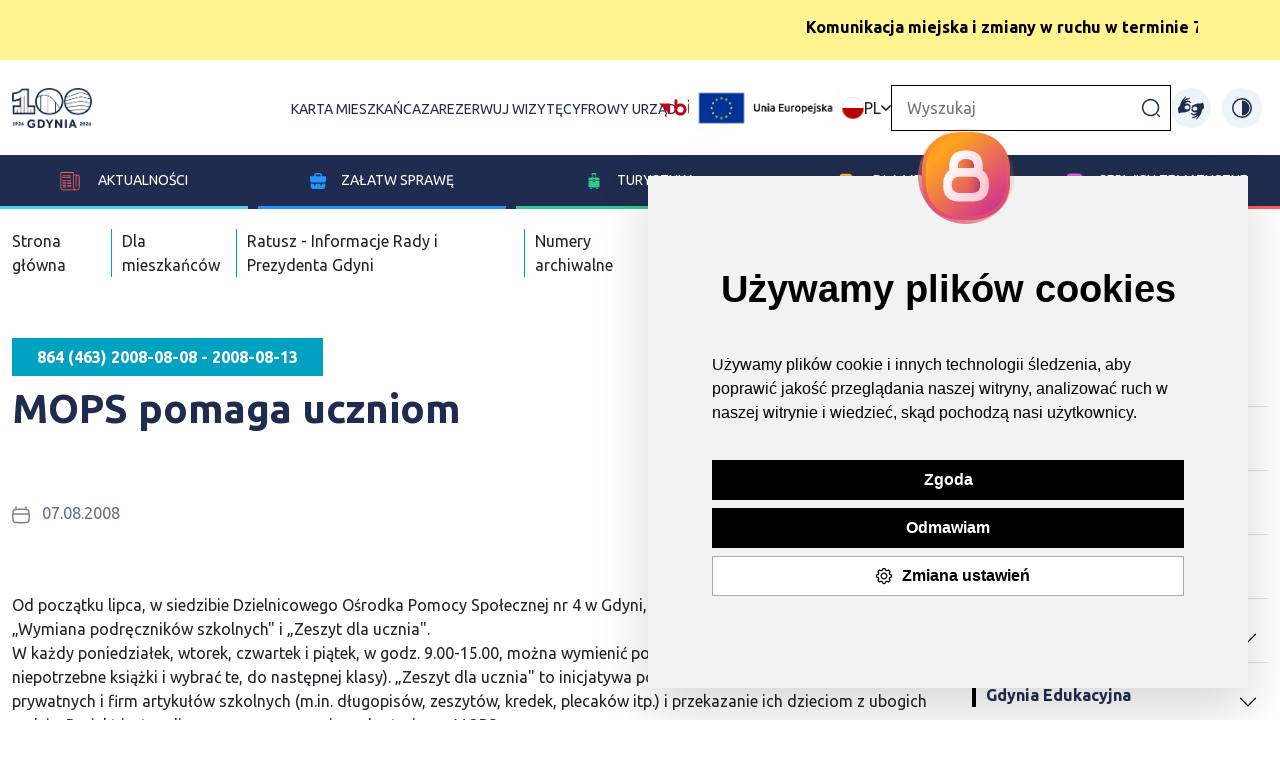

--- FILE ---
content_type: application/javascript; charset=UTF-8
request_url: https://cookieconsent.popupsmart.com/js/App.js
body_size: 1103
content:
//Store a global object for consents
window.popupsmart_current_consents = {
  "strictly-necessary": true,
  "functionality": false,
  "tracking": false,
  "targeting-advertising": false,
};

/*
We need to change some scripts' type from text/plain to 
text/javascript, when the user agrees with the cookie consent.
strictly-necessary scripts will be converted to text/javascript
even if user rejects the popup.
*/
window.popupsmart_change_script_types = (firstRender) => {
  let scripts = document.getElementsByTagName("script");
  let scriptsToBeAdded = [];
  for (let i = 0; i < scripts.length; i++) {
    let current = scripts[i];
    let consentCurrent = current.getAttribute("cookie-consent");
    let typeCurrent = current.type;
    if (consentCurrent && typeCurrent === "text/plain") {
      if (window.popupsmart_current_consents[consentCurrent]) {
        /*let clone = current.cloneNode(true); , cloning doesn't work on scripts 
                src :https://stackoverflow.com/questions/28771542/why-dont-clonenode-script-tags-execute/28771829#28771829*/
        let clone = document.createElement("script");
        let attributes = current.getAttributeNames();
        attributes.forEach((attr) =>
          clone.setAttribute(attr, current.getAttribute(attr))
        );
        clone.type = "text/javascript";
        clone.innerHTML = current.innerHTML;
        scriptsToBeAdded.push(clone);
        current.remove();
        i--;
      }
    } else if (consentCurrent && typeCurrent === "text/javascript") {
      /*there might be some old scritps that are 
            text/javascript but needs to be converted to text/plain
            */
      //if consent is false
      if (!window.popupsmart_current_consents[consentCurrent]) {
        let clone = document.createElement("script");
        let attributes = current.getAttributeNames();
        attributes.forEach((attr) =>
          clone.setAttribute(attr, current.getAttribute(attr))
        );
        clone.type = "text/plain";
        clone.innerHTML = current.innerHTML;
        scriptsToBeAdded.push(clone);
        current.remove();
        i--;
      }
    }
  }
  const currConsents = { ...window.popupsmart_current_consents };
  if (firstRender != "firstRender") {
    //only store in localStorage when its not the first render
    let currentLocalStorage = window.localStorage.getItem("gdpr_cookie_consent");
    let parsed = JSON.parse(currentLocalStorage);
    let expiry = parsed["expiry"];
    let obj = {
      "expiry": expiry,
      "strictly-necessary": currConsents["strictly-necessary"],
      "functionality": currConsents["functionality"],
      "tracking": currConsents["tracking"],
      "targeting-advertising": currConsents["targeting-advertising"],
    };
    const json = JSON.stringify(obj);
    window.localStorage.setItem("gdpr_cookie_consent", json);
  }
  else {
    let now = Date.now();
    //let oneSecLater = now + 5 * 1000; this is for testing with 5 secs
    let oneYearLater = now + 1000 * 60 * 60 * 24 * 365;
    let newLocalStorage = {
      "expiry": oneYearLater
    };
    const json = JSON.stringify(newLocalStorage);
    window.localStorage.setItem("gdpr_cookie_consent", json);
  }

  for (let i = 0; i < scriptsToBeAdded.length; i++) {
    let current = scriptsToBeAdded[i];
    document.body.appendChild(current);
  }
};

//This function gets params inside a script and
//starts calls the global function that'll mount the popup.
function popupsmartCookieConsentPopup(params) {
  let cookieConsent = window.localStorage.getItem("gdpr_cookie_consent");
  let parsed = JSON.parse(cookieConsent);
  let now = Date.now();
  if (parsed && parsed["expiry"] > now && parsed["strictly-necessary"]) {
    window.addEventListener("load", (event) => {

      window.popupsmart_current_consents = {
        "strictly-necessary": parsed["strictly-necessary"],
        "functionality": parsed["functionality"],
        "tracking": parsed["tracking"],
        "targeting-advertising": parsed["targeting-advertising"],
      };
      window.popupsmart_change_script_types();
    });

  } else {
    window.addEventListener("load", (event) => {
      //load strictly even before accepting
      window.popupsmart_change_script_types("firstRender");
      //and then render popup
      window.popupsmart_cookie_consent_start(params);
    });
  }

  let prefId = params["preferencesId"];

  prefId = prefId.slice(1); //get the id without #
  let mountElement = document.getElementById(prefId);
  
  if (mountElement) {
    window.addEventListener("load", (event) => {
      window.popupsmart_cookie_consent_open_preferences_center({
        params: params,
        mountElementId: prefId,
      });
    });
  }
}
